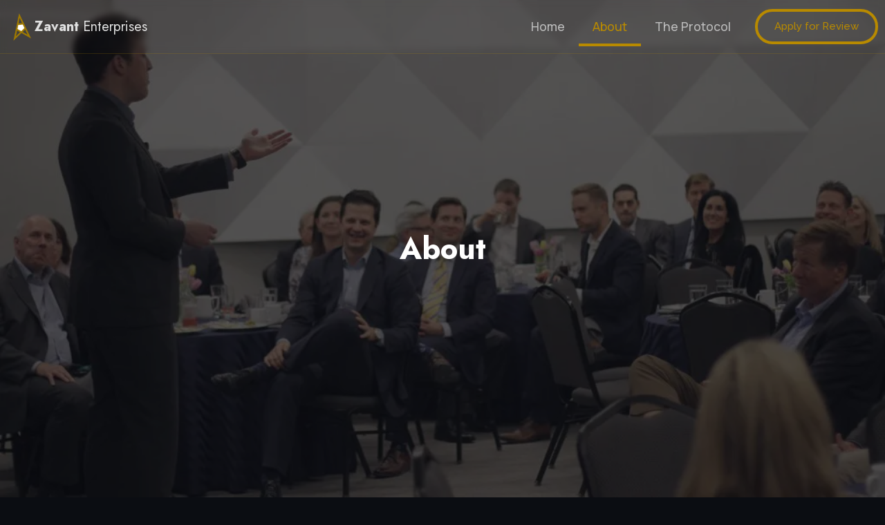

--- FILE ---
content_type: text/html; charset=UTF-8
request_url: https://www.zavantenterprises.com/about/
body_size: 11219
content:
    <!doctype html>
    <html lang="en-US">

    <head>
        <meta charset="UTF-8">
        <meta name="viewport" content="width=device-width, initial-scale=1">
                    <link rel='stylesheet' href='https://www.zavantenterprises.com/wp-content/plugins/oxygen/plugin/themeless/normalize.min.css'>                <title>About | ZAVANT enterprises</title><link rel="preload" data-smush-preload as="image" href="https://www.zavantenterprises.com/wp-content/uploads/2024/04/Jonathan-Business-Group.webp" fetchpriority="high" />
<meta name='robots' content='max-image-preview:large' />
<link rel='dns-prefetch' href='//www.googletagmanager.com' />
<link rel="alternate" title="oEmbed (JSON)" type="application/json+oembed" href="https://www.zavantenterprises.com/wp-json/oembed/1.0/embed?url=https%3A%2F%2Fwww.zavantenterprises.com%2Fabout%2F" />
<link rel="alternate" title="oEmbed (XML)" type="text/xml+oembed" href="https://www.zavantenterprises.com/wp-json/oembed/1.0/embed?url=https%3A%2F%2Fwww.zavantenterprises.com%2Fabout%2F&#038;format=xml" />
<style id='wp-img-auto-sizes-contain-inline-css' type='text/css'>
img:is([sizes=auto i],[sizes^="auto," i]){contain-intrinsic-size:3000px 1500px}
/*# sourceURL=wp-img-auto-sizes-contain-inline-css */
</style>
<style id='wp-emoji-styles-inline-css' type='text/css'>

	img.wp-smiley, img.emoji {
		display: inline !important;
		border: none !important;
		box-shadow: none !important;
		height: 1em !important;
		width: 1em !important;
		margin: 0 0.07em !important;
		vertical-align: -0.1em !important;
		background: none !important;
		padding: 0 !important;
	}
/*# sourceURL=wp-emoji-styles-inline-css */
</style>
<style id='wp-block-library-inline-css' type='text/css'>
:root{--wp-block-synced-color:#7a00df;--wp-block-synced-color--rgb:122,0,223;--wp-bound-block-color:var(--wp-block-synced-color);--wp-editor-canvas-background:#ddd;--wp-admin-theme-color:#007cba;--wp-admin-theme-color--rgb:0,124,186;--wp-admin-theme-color-darker-10:#006ba1;--wp-admin-theme-color-darker-10--rgb:0,107,160.5;--wp-admin-theme-color-darker-20:#005a87;--wp-admin-theme-color-darker-20--rgb:0,90,135;--wp-admin-border-width-focus:2px}@media (min-resolution:192dpi){:root{--wp-admin-border-width-focus:1.5px}}.wp-element-button{cursor:pointer}:root .has-very-light-gray-background-color{background-color:#eee}:root .has-very-dark-gray-background-color{background-color:#313131}:root .has-very-light-gray-color{color:#eee}:root .has-very-dark-gray-color{color:#313131}:root .has-vivid-green-cyan-to-vivid-cyan-blue-gradient-background{background:linear-gradient(135deg,#00d084,#0693e3)}:root .has-purple-crush-gradient-background{background:linear-gradient(135deg,#34e2e4,#4721fb 50%,#ab1dfe)}:root .has-hazy-dawn-gradient-background{background:linear-gradient(135deg,#faaca8,#dad0ec)}:root .has-subdued-olive-gradient-background{background:linear-gradient(135deg,#fafae1,#67a671)}:root .has-atomic-cream-gradient-background{background:linear-gradient(135deg,#fdd79a,#004a59)}:root .has-nightshade-gradient-background{background:linear-gradient(135deg,#330968,#31cdcf)}:root .has-midnight-gradient-background{background:linear-gradient(135deg,#020381,#2874fc)}:root{--wp--preset--font-size--normal:16px;--wp--preset--font-size--huge:42px}.has-regular-font-size{font-size:1em}.has-larger-font-size{font-size:2.625em}.has-normal-font-size{font-size:var(--wp--preset--font-size--normal)}.has-huge-font-size{font-size:var(--wp--preset--font-size--huge)}.has-text-align-center{text-align:center}.has-text-align-left{text-align:left}.has-text-align-right{text-align:right}.has-fit-text{white-space:nowrap!important}#end-resizable-editor-section{display:none}.aligncenter{clear:both}.items-justified-left{justify-content:flex-start}.items-justified-center{justify-content:center}.items-justified-right{justify-content:flex-end}.items-justified-space-between{justify-content:space-between}.screen-reader-text{border:0;clip-path:inset(50%);height:1px;margin:-1px;overflow:hidden;padding:0;position:absolute;width:1px;word-wrap:normal!important}.screen-reader-text:focus{background-color:#ddd;clip-path:none;color:#444;display:block;font-size:1em;height:auto;left:5px;line-height:normal;padding:15px 23px 14px;text-decoration:none;top:5px;width:auto;z-index:100000}html :where(.has-border-color){border-style:solid}html :where([style*=border-top-color]){border-top-style:solid}html :where([style*=border-right-color]){border-right-style:solid}html :where([style*=border-bottom-color]){border-bottom-style:solid}html :where([style*=border-left-color]){border-left-style:solid}html :where([style*=border-width]){border-style:solid}html :where([style*=border-top-width]){border-top-style:solid}html :where([style*=border-right-width]){border-right-style:solid}html :where([style*=border-bottom-width]){border-bottom-style:solid}html :where([style*=border-left-width]){border-left-style:solid}html :where(img[class*=wp-image-]){height:auto;max-width:100%}:where(figure){margin:0 0 1em}html :where(.is-position-sticky){--wp-admin--admin-bar--position-offset:var(--wp-admin--admin-bar--height,0px)}@media screen and (max-width:600px){html :where(.is-position-sticky){--wp-admin--admin-bar--position-offset:0px}}
/*# sourceURL=/wp-includes/css/dist/block-library/common.min.css */
</style>
<style id='classic-theme-styles-inline-css' type='text/css'>
/*! This file is auto-generated */
.wp-block-button__link{color:#fff;background-color:#32373c;border-radius:9999px;box-shadow:none;text-decoration:none;padding:calc(.667em + 2px) calc(1.333em + 2px);font-size:1.125em}.wp-block-file__button{background:#32373c;color:#fff;text-decoration:none}
/*# sourceURL=/wp-includes/css/classic-themes.min.css */
</style>

<!-- Google tag (gtag.js) snippet added by Site Kit -->
<!-- Google Analytics snippet added by Site Kit -->
<script type="text/javascript" src="https://www.googletagmanager.com/gtag/js?id=G-QCNXM6DJ6W" id="google_gtagjs-js" async></script>
<script type="text/javascript" id="google_gtagjs-js-after">
/* <![CDATA[ */
window.dataLayer = window.dataLayer || [];function gtag(){dataLayer.push(arguments);}
gtag("set","linker",{"domains":["www.zavantenterprises.com"]});
gtag("js", new Date());
gtag("set", "developer_id.dZTNiMT", true);
gtag("config", "G-QCNXM6DJ6W", {"googlesitekit_post_type":"page"});
 window._googlesitekit = window._googlesitekit || {}; window._googlesitekit.throttledEvents = []; window._googlesitekit.gtagEvent = (name, data) => { var key = JSON.stringify( { name, data } ); if ( !! window._googlesitekit.throttledEvents[ key ] ) { return; } window._googlesitekit.throttledEvents[ key ] = true; setTimeout( () => { delete window._googlesitekit.throttledEvents[ key ]; }, 5 ); gtag( "event", name, { ...data, event_source: "site-kit" } ); }; 
//# sourceURL=google_gtagjs-js-after
/* ]]> */
</script>
<link rel="https://api.w.org/" href="https://www.zavantenterprises.com/wp-json/" /><link rel="alternate" title="JSON" type="application/json" href="https://www.zavantenterprises.com/wp-json/wp/v2/pages/163" /><link rel="EditURI" type="application/rsd+xml" title="RSD" href="https://www.zavantenterprises.com/xmlrpc.php?rsd" />
<meta name="generator" content="WordPress 6.9" />
<link rel='shortlink' href='https://www.zavantenterprises.com/?p=163' />
<meta name="generator" content="Site Kit by Google 1.166.0" /><!-- SEO meta tags powered by SmartCrawl https://wpmudev.com/project/smartcrawl-wordpress-seo/ -->
<link rel="canonical" href="https://www.zavantenterprises.com/about/" />
<script type="application/ld+json">{"@context":"https:\/\/schema.org","@graph":[{"@type":"Organization","@id":"https:\/\/www.zavantenterprises.com\/#schema-publishing-organization","url":"https:\/\/www.zavantenterprises.com","name":"ZAVANT enterprises"},{"@type":"WebSite","@id":"https:\/\/www.zavantenterprises.com\/#schema-website","url":"https:\/\/www.zavantenterprises.com","name":"ZAVANT enterprises","encoding":"UTF-8","potentialAction":{"@type":"SearchAction","target":"https:\/\/www.zavantenterprises.com\/search\/{search_term_string}\/","query-input":"required name=search_term_string"}},{"@type":"BreadcrumbList","@id":"https:\/\/www.zavantenterprises.com\/about?page&pagename=about\/#breadcrumb","itemListElement":[{"@type":"ListItem","position":1,"name":"Home","item":"https:\/\/www.zavantenterprises.com"},{"@type":"ListItem","position":2,"name":"About"}]},{"@type":"Person","@id":"https:\/\/www.zavantenterprises.com\/author\/zavantenterprises_v4uczk\/#schema-author","name":"zavantenterprises_v4uczk","url":"https:\/\/www.zavantenterprises.com\/author\/zavantenterprises_v4uczk\/"},{"@type":"WebPage","@id":"https:\/\/www.zavantenterprises.com\/about\/#schema-webpage","isPartOf":{"@id":"https:\/\/www.zavantenterprises.com\/#schema-website"},"publisher":{"@id":"https:\/\/www.zavantenterprises.com\/#schema-publishing-organization"},"url":"https:\/\/www.zavantenterprises.com\/about\/"},{"@type":"Article","mainEntityOfPage":{"@id":"https:\/\/www.zavantenterprises.com\/about\/#schema-webpage"},"author":{"@id":"https:\/\/www.zavantenterprises.com\/author\/zavantenterprises_v4uczk\/#schema-author"},"publisher":{"@id":"https:\/\/www.zavantenterprises.com\/#schema-publishing-organization"},"dateModified":"2025-11-23T11:03:27","datePublished":"2025-11-21T09:17:31","headline":"About | ZAVANT enterprises","description":"","name":"About","image":{"@type":"ImageObject","@id":"https:\/\/www.zavantenterprises.com\/about\/#schema-article-image","url":"https:\/\/www.zavantenterprises.com\/wp-content\/uploads\/2024\/04\/Jonathan-Business-Group.webp","height":576,"width":1024},"thumbnailUrl":"https:\/\/www.zavantenterprises.com\/wp-content\/uploads\/2024\/04\/Jonathan-Business-Group.webp"}]}</script>
<meta property="og:type" content="article" />
<meta property="og:url" content="https://www.zavantenterprises.com/about/" />
<meta property="og:title" content="About | ZAVANT enterprises" />
<meta property="og:image" content="https://www.zavantenterprises.com/wp-content/uploads/2024/04/Jonathan-Business-Group.webp" />
<meta property="og:image:width" content="1024" />
<meta property="og:image:height" content="576" />
<meta property="article:published_time" content="2025-11-21T09:17:31" />
<meta property="article:author" content="zavantenterprises_v4uczk" />
<meta name="twitter:card" content="summary_large_image" />
<meta name="twitter:title" content="About | ZAVANT enterprises" />
<meta name="twitter:image" content="https://www.zavantenterprises.com/wp-content/uploads/2024/04/Jonathan-Business-Group.webp" />
<!-- /SEO -->
<link rel="icon" href="https://www.zavantenterprises.com/wp-content/uploads/2024/04/cropped-Gold-Alchemy-32x32.png" sizes="32x32" />
<link rel="icon" href="https://www.zavantenterprises.com/wp-content/uploads/2024/04/cropped-Gold-Alchemy-192x192.png" sizes="192x192" />
<link rel="apple-touch-icon" href="https://www.zavantenterprises.com/wp-content/uploads/2024/04/cropped-Gold-Alchemy-180x180.png" />
<meta name="msapplication-TileImage" content="https://www.zavantenterprises.com/wp-content/uploads/2024/04/cropped-Gold-Alchemy-270x270.png" />
<!-- [HEADER ASSETS] -->


<link rel="stylesheet" href="https://www.zavantenterprises.com/wp-content/plugins/oxygen/subplugins/breakdance-elements/dependencies-files/awesome-menu@1/awesome-menu.css?bd_ver=6.0.0-beta.3" />
<link rel="stylesheet" href="https://www.zavantenterprises.com/wp-content/plugins/oxygen/subplugins/breakdance-elements/dependencies-files/breakdance-fancy-background@1/fancy-background.css?bd_ver=6.0.0-beta.3" />
<link rel="stylesheet" href="https://fonts.googleapis.com/css2?family=Manrope:ital,wght@0,100;0,200;0,300;0,400;0,500;0,600;0,700;0,800;0,900;1,100;1,200;1,300;1,400;1,500;1,600;1,700;1,800;1,900&family=Jost:ital,wght@0,100;0,200;0,300;0,400;0,500;0,600;0,700;0,800;0,900;1,100;1,200;1,300;1,400;1,500;1,600;1,700;1,800;1,900&family=Raleway:ital,wght@0,100;0,200;0,300;0,400;0,500;0,600;0,700;0,800;0,900;1,100;1,200;1,300;1,400;1,500;1,600;1,700;1,800;1,900&display=swap" />

<link rel="stylesheet" href="https://www.zavantenterprises.com/wp-content/uploads/oxygen/css/post-202-defaults.css?v=ad16bd6c72d57c095516ecf36558338c" />

<link rel="stylesheet" href="https://www.zavantenterprises.com/wp-content/uploads/oxygen/css/post-163-defaults.css?v=9bb0372f10f42a94398c243fc66efc7d" />

<link rel="stylesheet" href="https://www.zavantenterprises.com/wp-content/uploads/oxygen/css/post-184-defaults.css?v=000e4a2fb9244ac7ee891500c044c554" />

<link rel="stylesheet" href="https://www.zavantenterprises.com/wp-content/uploads/oxygen/css/global-settings.css?v=f24459f40c72bff4dd119e47724766d0" />



<link rel="stylesheet" href="https://www.zavantenterprises.com/wp-content/uploads/oxygen/css/oxy-selectors.css?v=cd1ec617c887945bd414ca1bc33d451a" />

<link rel="stylesheet" href="https://www.zavantenterprises.com/wp-content/uploads/oxygen/css/selectors.css?v=d41d8cd98f00b204e9800998ecf8427e" />

<link rel="stylesheet" href="https://www.zavantenterprises.com/wp-content/uploads/oxygen/css/variables.css?v=d41d8cd98f00b204e9800998ecf8427e" />



<link rel="stylesheet" href="https://www.zavantenterprises.com/wp-content/uploads/oxygen/css/post-202.css?v=68b6ac442110c7fb46048b49b64b78b3" />

<link rel="stylesheet" href="https://www.zavantenterprises.com/wp-content/uploads/oxygen/css/post-163.css?v=5ca0886123c27f9fbb345dc4df8110e9" />

<link rel="stylesheet" href="https://www.zavantenterprises.com/wp-content/uploads/oxygen/css/post-184.css?v=9f06139779ef2f39b1f4392e0a436fde" />
<!-- [/EOF HEADER ASSETS] -->    </head>
    
    <body class="wp-singular page-template-default page page-id-163 wp-custom-logo wp-theme-oxygen-zero oxygen breakdance">
            <header class="bde-header-builder-202-100 bde-header-builder glass-header bde-header-builder--sticky bde-header-builder--sticky-scroll-fade bde-header-builder--overlay">

<div class="bde-header-builder__container"><a class="oxy-container-link-202-101 oxy-container-link header-logo-link" href="https://www.zavantenterprises.com/" target="_self"><img class="bde-image2-202-102 bde-image2" src="https://www.zavantenterprises.com/wp-content/uploads/2024/04/cropped-Gold-Alchemy.png" loading="lazy" srcset="https://www.zavantenterprises.com/wp-content/uploads/2024/04/cropped-Gold-Alchemy.png 512w, https://www.zavantenterprises.com/wp-content/uploads/2024/04/cropped-Gold-Alchemy-300x300.png 300w, https://www.zavantenterprises.com/wp-content/uploads/2024/04/cropped-Gold-Alchemy-150x150.png 150w, https://www.zavantenterprises.com/wp-content/uploads/2024/04/cropped-Gold-Alchemy-270x270.png 270w, https://www.zavantenterprises.com/wp-content/uploads/2024/04/cropped-Gold-Alchemy-192x192.png 192w, https://www.zavantenterprises.com/wp-content/uploads/2024/04/cropped-Gold-Alchemy-180x180.png 180w, https://www.zavantenterprises.com/wp-content/uploads/2024/04/cropped-Gold-Alchemy-32x32.png 32w" sizes="(max-width: 512px) 100vw, 512px"><div class="bde-text-202-103 bde-text">
<strong>Zavant</strong> Enterprises
</div></a><div class="bde-menu-202-104 bde-menu">


      
        
    <nav class="breakdance-menu breakdance-menu--collapse  breakdance-menu--active-styles breakdance-menu--active-underline  ">
    <button class="breakdance-menu-toggle breakdance-menu-toggle--squeeze" type="button" aria-label="Open Menu" aria-expanded="false" aria-controls="menu-104">
                  <span class="breakdance-menu-toggle-icon">
            <span class="breakdance-menu-toggle-lines"></span>
          </span>
            </button>
    
  <ul class="breakdance-menu-list" id="menu-104">
              
  
    <li class="breakdance-menu-item-202-105 breakdance-menu-item">
        
            
            

    
    
    
    
    
    <a class="breakdance-link breakdance-menu-link" href="https://www.zavantenterprises.com/" target="_self" data-type="url"  >
  Home
    </a>

</li><li class="breakdance-menu-item-202-115 breakdance-menu-item breakdance-menu-item--active">
        
            
            

    
    
    
    
    
    <a class="breakdance-link breakdance-menu-link" href="https://www.zavantenterprises.com/about/" target="_self" data-type="url"  >
  About
    </a>

</li><li class="breakdance-menu-item-202-114 breakdance-menu-item">
        
            
            

    
    
    
    
    
    <a class="breakdance-link breakdance-menu-link" href="https://www.zavantenterprises.com/protocol/" target="_self" data-type="url"  >
  The Protocol
    </a>

</li><li class="bde-button-202-113 bde-button breakdance-menu-item">
    
                                    
    
    
    
    
            
                    
            
            

    
    
    
    
    
    <a class="breakdance-link button-atom button-atom--custom bde-button__button" href="https://www.zavantenterprises.com/contact/" target="_self" data-type="url"  >

    
        <span class="button-atom__text">Apply for Review</span>

        
        
                </a>

    


</li>
  </ul>
  </nav>


</div></div>


</header><style>.breakdance .bde-section-163-100{background-image:url(https://www.zavantenterprises.com/wp-content/uploads/2024/04/Jonathan-Business-Group.webp);background-position:left center}.breakdance .bde-section-163-100>.section-background-overlay{background-color:#0B0D12B0;transition:background-color var(--bde-transition-duration) ease-in-out}</style><section class="bde-section-163-100 bde-section">
              
  
  
	

  <div class="section-background-overlay"></div>


<div class="section-container"><h1 class="bde-heading-163-101 bde-heading">
About
</h1></div>
</section><section class="bde-section-163-102 bde-section">
  
  
	



<div class="section-container"><div class="bde-columns-163-103 bde-columns"><div class="bde-column-163-104 bde-column">
  
  
	



<img class="bde-image2-163-106 bde-image2" src="https://www.zavantenterprises.com/wp-content/uploads/2025/11/Twitter-Smiles.jpg" loading="lazy" srcset="https://www.zavantenterprises.com/wp-content/uploads/2025/11/Twitter-Smiles.jpg 400w, https://www.zavantenterprises.com/wp-content/uploads/2025/11/Twitter-Smiles-300x300.jpg 300w, https://www.zavantenterprises.com/wp-content/uploads/2025/11/Twitter-Smiles-150x150.jpg 150w" sizes="(max-width: 400px) 100vw, 400px"><div class="bde-rich-text-163-108 bde-rich-text breakdance-rich-text-styles">
<p style="text-align: center;"><strong>Jonathan W. Pritchard</strong><br />Founder of Zavant Enterprises</p>
</div>
</div><div class="bde-column-163-105 bde-column">
  
  
	



<div class="bde-rich-text-163-109 bde-rich-text breakdance-rich-text-styles">
<h2>The Tech Translator</h2><p><strong>Most B2B tech companies have a brilliant product but a broken revenue engine.</strong><br /><br />The problem is the "Curse of Knowledge." You are explaining features, specs, and integrations, but your buyers are buying trust, safety, and outcomes. When you confuse them with complexity, they do not buy.</p><p>I fix the communication gap that prevents $5M-$50M tech companies from scaling.</p><p>I am a Fractional CMO who uses applied psychology and behavioral science to rearchitect how you position, market, and sell your complex solution. <br /><br />I translate your "tech-speak" into a market-dominating narrative that drives revenue velocity.</p><h3><strong>THE UNFAIR ADVANTAGE</strong></h3><p>I spent 15 years mastering human behavior, attention, and influence as a professional mentalist and consultant. I know exactly how the human brain filters information and makes decisions. I do not guess at what works. I apply proven psychological frameworks to remove friction from your sales process.</p><p data-path-to-node="14,0,1,0">My approach isn't just academic. I cut my teeth in the trenches of <b>1871</b> (Chicago's #1 Tech Incubator), helping founders rearchitect pitch decks to raise millions in capital. I’ve consulted on <b>Deep Tech</b> protocols like <b>Urbit</b>, rewriting the narrative for the decentralized web, and advised crypto startups in Dubai on infrastructure adoption.</p><p data-path-to-node="14,0,1,1">I speak 'Founder' and I speak 'Engineer.' My job is to make sure your customers understand both.</p><h3><strong>PROVEN CORPORATE IMPACT</strong></h3><ul><li><strong>Top-Tier Digital Agency:</strong> Rearchitected the sales process for a multi-year Inc. 5000 marketing agency, training their team to close higher-value deals in less time.</li><li><strong>BP:</strong> Selected to address the C-Suite on strategies for effective communication during enterprise technology integration.</li><li><strong>State Farm:</strong> Conducted 30+ professional development workshops for agents focused on persuasion, mindset, and entrepreneurial execution.</li><li><strong>United Airlines:</strong> Featured presenter on engagement and performance psychology.</li><li><strong>Trade Shows:</strong> Creator of the "Trade Show Lead Machine," helping clients 2-7x their revenue without increasing ad spend.</li></ul><h3><strong>WHAT I DO </strong></h3><p><strong>I partner with leadership teams to:</strong></p><ul><li><strong>Refine Positioning:</strong> Turn complex technical value into clear economic value.</li><li><strong>Shorten Sales Cycles:</strong> Use persuasion psychology to get to "Yes" faster.</li><li><strong>Align Sales &amp; Marketing:</strong> Ensure the promise made by marketing is the reality delivered by sales.</li></ul><p>If your technology is ready for the next level but your messaging is holding you back, let's talk.</p>
</div>
</div></div></div>
</section><section class="bde-section-184-100 bde-section">
  
  
	



<div class="section-container"><div class="bde-columns-184-101 bde-columns"><div class="bde-column-184-102 bde-column">
  
  
	



<div class="bde-rich-text-184-105 bde-rich-text breakdance-rich-text-styles">
<p>Rearchitecting Revenue for B2B Tech.</p><p><strong>Headquarters:</strong> Asheville NC</p>
</div><div class="bde-social-icons-184-106 bde-social-icons">
                  
            
            

    
    
    
    
    
    <a class="breakdance-link bde-social-icons__icon-wrapper bde-social-icons__icon-linkedin" href="https://www.linkedin.com/company/zavant-enterprises" target="_blank" data-type="url" aria-label="linkedin" >

             <svg xmlns="http://www.w3.org/2000/svg" width="100%" viewBox="-4 -2 32 32">
            <path d="M4.98 3.5c0 1.381-1.11 2.5-2.48 2.5s-2.48-1.119-2.48-2.5c0-1.38 1.11-2.5 2.48-2.5s2.48 1.12 2.48 2.5zm.02 4.5h-5v16h5v-16zm7.982 0h-4.968v16h4.969v-8.399c0-4.67 6.029-5.052 6.029 0v8.399h4.988v-10.131c0-7.88-8.922-7.593-11.018-3.714v-2.155z"/>
       </svg>
              </a>

    
</div>
</div><div class="bde-column-184-103 bde-column">
  
  
	



<h3 class="bde-heading-184-107 bde-heading">
Explore
</h3><div class="bde-wp-menu-184-116 bde-wp-menu">


      
        
    <nav class="breakdance-menu breakdance-menu--collapse breakdance-menu--vertical breakdance-menu--active-styles breakdance-menu--active-background  ">
    <button class="breakdance-menu-toggle breakdance-menu-toggle--squeeze" type="button" aria-label="Open Menu" aria-expanded="false" aria-controls="menu-116">
                  <span class="breakdance-menu-toggle-icon">
            <span class="breakdance-menu-toggle-lines"></span>
          </span>
            </button>
    
  <ul class="breakdance-menu-list" id="menu-116">
              
  
    <li id="menu-item-188" class="menu-item menu-item-type-post_type menu-item-object-page menu-item-home menu-item-188 breakdance-menu-item"><a href="https://www.zavantenterprises.com/" class="breakdance-menu-link">Home</a></li>
<li id="menu-item-190" class="menu-item menu-item-type-post_type menu-item-object-page current-menu-item page_item page-item-163 current_page_item menu-item-190 breakdance-menu-item breakdance-menu-item--active"><a href="https://www.zavantenterprises.com/about/" aria-current="page" class="breakdance-menu-link">About</a></li>
<li id="menu-item-194" class="menu-item menu-item-type-post_type menu-item-object-page menu-item-194 breakdance-menu-item"><a href="https://www.zavantenterprises.com/protocol/" class="breakdance-menu-link">The Protocol</a></li>
<li id="menu-item-192" class="menu-item menu-item-type-post_type menu-item-object-page menu-item-192 breakdance-menu-item"><a href="https://www.zavantenterprises.com/contact/" class="breakdance-menu-link">Contact</a></li>

  </ul>
  </nav>


</div>
</div><div class="bde-column-184-104 bde-column">
  
  
	



<h3 class="bde-heading-184-108 bde-heading">
THE PERSUASIVE PROFESSIONAL
</h3><div class="bde-rich-text-184-109 bde-rich-text breakdance-rich-text-styles">
<p>Join hundreds of leaders receiving psychological tactics for revenue growth.</p>
</div><div class="bde-button-184-110 bde-button">
    
                                    
    
    
    
    
            
                    
            
            

    
    
    
    
    
    <a class="breakdance-link button-atom button-atom--primary bde-button__button" href="https://www.linkedin.com/newsletters/7052421369619238912" target="_blank" data-type="url"  >

    
        <span class="button-atom__text">Subscribe Now</span>

        
        
                </a>

    


</div>
</div></div><div class="bde-fancy-divider-184-111 bde-fancy-divider">


<div class="bde-fancy-divider__wrapper">
  <div class="bde-fancy-divider__separator has-content  has-pattern">
  	    	    	    			    		<div class="bde-fancy-divider__content bde-fancy-divider__content--icon"><svg xmlns="http://www.w3.org/2000/svg" viewBox="0 0 448 512"><!--! Font Awesome Free 6.5.1 by @fontawesome - https://fontawesome.com License - https://fontawesome.com/license/free (Icons: CC BY 4.0, Fonts: SIL OFL 1.1, Code: MIT License) Copyright 2023 Fonticons, Inc. --><path d="M429.6 92.1c4.9-11.9 2.1-25.6-7-34.7s-22.8-11.9-34.7-7l-352 144c-14.2 5.8-22.2 20.8-19.3 35.8s16.1 25.8 31.4 25.8H224V432c0 15.3 10.8 28.4 25.8 31.4s30-5.1 35.8-19.3l144-352z"/></svg></div>
    	                  </div>
</div>

</div><div class="bde-text-184-115 bde-text">
© Zavant Enterprises. All Rights Reserved.
</div></div>
</section>        <script type="speculationrules">
{"prefetch":[{"source":"document","where":{"and":[{"href_matches":"/*"},{"not":{"href_matches":["/wp-*.php","/wp-admin/*","/wp-content/uploads/*","/wp-content/*","/wp-content/plugins/*","/wp-content/plugins/oxygen/plugin/themeless/themes/oxygen-zero/*","/*\\?(.+)"]}},{"not":{"selector_matches":"a[rel~=\"nofollow\"]"}},{"not":{"selector_matches":".no-prefetch, .no-prefetch a"}}]},"eagerness":"conservative"}]}
</script>
<style id='global-styles-inline-css' type='text/css'>
:root{--wp--preset--aspect-ratio--square: 1;--wp--preset--aspect-ratio--4-3: 4/3;--wp--preset--aspect-ratio--3-4: 3/4;--wp--preset--aspect-ratio--3-2: 3/2;--wp--preset--aspect-ratio--2-3: 2/3;--wp--preset--aspect-ratio--16-9: 16/9;--wp--preset--aspect-ratio--9-16: 9/16;--wp--preset--color--black: #000000;--wp--preset--color--cyan-bluish-gray: #abb8c3;--wp--preset--color--white: #ffffff;--wp--preset--color--pale-pink: #f78da7;--wp--preset--color--vivid-red: #cf2e2e;--wp--preset--color--luminous-vivid-orange: #ff6900;--wp--preset--color--luminous-vivid-amber: #fcb900;--wp--preset--color--light-green-cyan: #7bdcb5;--wp--preset--color--vivid-green-cyan: #00d084;--wp--preset--color--pale-cyan-blue: #8ed1fc;--wp--preset--color--vivid-cyan-blue: #0693e3;--wp--preset--color--vivid-purple: #9b51e0;--wp--preset--gradient--vivid-cyan-blue-to-vivid-purple: linear-gradient(135deg,rgb(6,147,227) 0%,rgb(155,81,224) 100%);--wp--preset--gradient--light-green-cyan-to-vivid-green-cyan: linear-gradient(135deg,rgb(122,220,180) 0%,rgb(0,208,130) 100%);--wp--preset--gradient--luminous-vivid-amber-to-luminous-vivid-orange: linear-gradient(135deg,rgb(252,185,0) 0%,rgb(255,105,0) 100%);--wp--preset--gradient--luminous-vivid-orange-to-vivid-red: linear-gradient(135deg,rgb(255,105,0) 0%,rgb(207,46,46) 100%);--wp--preset--gradient--very-light-gray-to-cyan-bluish-gray: linear-gradient(135deg,rgb(238,238,238) 0%,rgb(169,184,195) 100%);--wp--preset--gradient--cool-to-warm-spectrum: linear-gradient(135deg,rgb(74,234,220) 0%,rgb(151,120,209) 20%,rgb(207,42,186) 40%,rgb(238,44,130) 60%,rgb(251,105,98) 80%,rgb(254,248,76) 100%);--wp--preset--gradient--blush-light-purple: linear-gradient(135deg,rgb(255,206,236) 0%,rgb(152,150,240) 100%);--wp--preset--gradient--blush-bordeaux: linear-gradient(135deg,rgb(254,205,165) 0%,rgb(254,45,45) 50%,rgb(107,0,62) 100%);--wp--preset--gradient--luminous-dusk: linear-gradient(135deg,rgb(255,203,112) 0%,rgb(199,81,192) 50%,rgb(65,88,208) 100%);--wp--preset--gradient--pale-ocean: linear-gradient(135deg,rgb(255,245,203) 0%,rgb(182,227,212) 50%,rgb(51,167,181) 100%);--wp--preset--gradient--electric-grass: linear-gradient(135deg,rgb(202,248,128) 0%,rgb(113,206,126) 100%);--wp--preset--gradient--midnight: linear-gradient(135deg,rgb(2,3,129) 0%,rgb(40,116,252) 100%);--wp--preset--font-size--small: 13px;--wp--preset--font-size--medium: 20px;--wp--preset--font-size--large: 36px;--wp--preset--font-size--x-large: 42px;--wp--preset--spacing--20: 0.44rem;--wp--preset--spacing--30: 0.67rem;--wp--preset--spacing--40: 1rem;--wp--preset--spacing--50: 1.5rem;--wp--preset--spacing--60: 2.25rem;--wp--preset--spacing--70: 3.38rem;--wp--preset--spacing--80: 5.06rem;--wp--preset--shadow--natural: 6px 6px 9px rgba(0, 0, 0, 0.2);--wp--preset--shadow--deep: 12px 12px 50px rgba(0, 0, 0, 0.4);--wp--preset--shadow--sharp: 6px 6px 0px rgba(0, 0, 0, 0.2);--wp--preset--shadow--outlined: 6px 6px 0px -3px rgb(255, 255, 255), 6px 6px rgb(0, 0, 0);--wp--preset--shadow--crisp: 6px 6px 0px rgb(0, 0, 0);}:where(.is-layout-flex){gap: 0.5em;}:where(.is-layout-grid){gap: 0.5em;}body .is-layout-flex{display: flex;}.is-layout-flex{flex-wrap: wrap;align-items: center;}.is-layout-flex > :is(*, div){margin: 0;}body .is-layout-grid{display: grid;}.is-layout-grid > :is(*, div){margin: 0;}:where(.wp-block-columns.is-layout-flex){gap: 2em;}:where(.wp-block-columns.is-layout-grid){gap: 2em;}:where(.wp-block-post-template.is-layout-flex){gap: 1.25em;}:where(.wp-block-post-template.is-layout-grid){gap: 1.25em;}.has-black-color{color: var(--wp--preset--color--black) !important;}.has-cyan-bluish-gray-color{color: var(--wp--preset--color--cyan-bluish-gray) !important;}.has-white-color{color: var(--wp--preset--color--white) !important;}.has-pale-pink-color{color: var(--wp--preset--color--pale-pink) !important;}.has-vivid-red-color{color: var(--wp--preset--color--vivid-red) !important;}.has-luminous-vivid-orange-color{color: var(--wp--preset--color--luminous-vivid-orange) !important;}.has-luminous-vivid-amber-color{color: var(--wp--preset--color--luminous-vivid-amber) !important;}.has-light-green-cyan-color{color: var(--wp--preset--color--light-green-cyan) !important;}.has-vivid-green-cyan-color{color: var(--wp--preset--color--vivid-green-cyan) !important;}.has-pale-cyan-blue-color{color: var(--wp--preset--color--pale-cyan-blue) !important;}.has-vivid-cyan-blue-color{color: var(--wp--preset--color--vivid-cyan-blue) !important;}.has-vivid-purple-color{color: var(--wp--preset--color--vivid-purple) !important;}.has-black-background-color{background-color: var(--wp--preset--color--black) !important;}.has-cyan-bluish-gray-background-color{background-color: var(--wp--preset--color--cyan-bluish-gray) !important;}.has-white-background-color{background-color: var(--wp--preset--color--white) !important;}.has-pale-pink-background-color{background-color: var(--wp--preset--color--pale-pink) !important;}.has-vivid-red-background-color{background-color: var(--wp--preset--color--vivid-red) !important;}.has-luminous-vivid-orange-background-color{background-color: var(--wp--preset--color--luminous-vivid-orange) !important;}.has-luminous-vivid-amber-background-color{background-color: var(--wp--preset--color--luminous-vivid-amber) !important;}.has-light-green-cyan-background-color{background-color: var(--wp--preset--color--light-green-cyan) !important;}.has-vivid-green-cyan-background-color{background-color: var(--wp--preset--color--vivid-green-cyan) !important;}.has-pale-cyan-blue-background-color{background-color: var(--wp--preset--color--pale-cyan-blue) !important;}.has-vivid-cyan-blue-background-color{background-color: var(--wp--preset--color--vivid-cyan-blue) !important;}.has-vivid-purple-background-color{background-color: var(--wp--preset--color--vivid-purple) !important;}.has-black-border-color{border-color: var(--wp--preset--color--black) !important;}.has-cyan-bluish-gray-border-color{border-color: var(--wp--preset--color--cyan-bluish-gray) !important;}.has-white-border-color{border-color: var(--wp--preset--color--white) !important;}.has-pale-pink-border-color{border-color: var(--wp--preset--color--pale-pink) !important;}.has-vivid-red-border-color{border-color: var(--wp--preset--color--vivid-red) !important;}.has-luminous-vivid-orange-border-color{border-color: var(--wp--preset--color--luminous-vivid-orange) !important;}.has-luminous-vivid-amber-border-color{border-color: var(--wp--preset--color--luminous-vivid-amber) !important;}.has-light-green-cyan-border-color{border-color: var(--wp--preset--color--light-green-cyan) !important;}.has-vivid-green-cyan-border-color{border-color: var(--wp--preset--color--vivid-green-cyan) !important;}.has-pale-cyan-blue-border-color{border-color: var(--wp--preset--color--pale-cyan-blue) !important;}.has-vivid-cyan-blue-border-color{border-color: var(--wp--preset--color--vivid-cyan-blue) !important;}.has-vivid-purple-border-color{border-color: var(--wp--preset--color--vivid-purple) !important;}.has-vivid-cyan-blue-to-vivid-purple-gradient-background{background: var(--wp--preset--gradient--vivid-cyan-blue-to-vivid-purple) !important;}.has-light-green-cyan-to-vivid-green-cyan-gradient-background{background: var(--wp--preset--gradient--light-green-cyan-to-vivid-green-cyan) !important;}.has-luminous-vivid-amber-to-luminous-vivid-orange-gradient-background{background: var(--wp--preset--gradient--luminous-vivid-amber-to-luminous-vivid-orange) !important;}.has-luminous-vivid-orange-to-vivid-red-gradient-background{background: var(--wp--preset--gradient--luminous-vivid-orange-to-vivid-red) !important;}.has-very-light-gray-to-cyan-bluish-gray-gradient-background{background: var(--wp--preset--gradient--very-light-gray-to-cyan-bluish-gray) !important;}.has-cool-to-warm-spectrum-gradient-background{background: var(--wp--preset--gradient--cool-to-warm-spectrum) !important;}.has-blush-light-purple-gradient-background{background: var(--wp--preset--gradient--blush-light-purple) !important;}.has-blush-bordeaux-gradient-background{background: var(--wp--preset--gradient--blush-bordeaux) !important;}.has-luminous-dusk-gradient-background{background: var(--wp--preset--gradient--luminous-dusk) !important;}.has-pale-ocean-gradient-background{background: var(--wp--preset--gradient--pale-ocean) !important;}.has-electric-grass-gradient-background{background: var(--wp--preset--gradient--electric-grass) !important;}.has-midnight-gradient-background{background: var(--wp--preset--gradient--midnight) !important;}.has-small-font-size{font-size: var(--wp--preset--font-size--small) !important;}.has-medium-font-size{font-size: var(--wp--preset--font-size--medium) !important;}.has-large-font-size{font-size: var(--wp--preset--font-size--large) !important;}.has-x-large-font-size{font-size: var(--wp--preset--font-size--x-large) !important;}
/*# sourceURL=global-styles-inline-css */
</style>
<script type="text/javascript" id="smush-detector-js-extra">
/* <![CDATA[ */
var smush_detector = {"ajax_url":"https://www.zavantenterprises.com/wp-admin/admin-ajax.php","nonce":"6afb0c1942","is_mobile":"","data_store":{"type":"post-meta","data":{"post_id":163}},"previous_data_version":"0","previous_data_hash":"926057fca11bce9f589332ecb5297984"};
//# sourceURL=smush-detector-js-extra
/* ]]> */
</script>
<script type="text/javascript" src="https://www.zavantenterprises.com/wp-content/plugins/wp-smush-pro/app/assets/js/smush-detector.min.js?ver=3.22.1" id="smush-detector-js"></script>
<script id="wp-emoji-settings" type="application/json">
{"baseUrl":"https://s.w.org/images/core/emoji/17.0.2/72x72/","ext":".png","svgUrl":"https://s.w.org/images/core/emoji/17.0.2/svg/","svgExt":".svg","source":{"concatemoji":"https://www.zavantenterprises.com/wp-includes/js/wp-emoji-release.min.js?ver=6.9"}}
</script>
<script type="module">
/* <![CDATA[ */
/*! This file is auto-generated */
const a=JSON.parse(document.getElementById("wp-emoji-settings").textContent),o=(window._wpemojiSettings=a,"wpEmojiSettingsSupports"),s=["flag","emoji"];function i(e){try{var t={supportTests:e,timestamp:(new Date).valueOf()};sessionStorage.setItem(o,JSON.stringify(t))}catch(e){}}function c(e,t,n){e.clearRect(0,0,e.canvas.width,e.canvas.height),e.fillText(t,0,0);t=new Uint32Array(e.getImageData(0,0,e.canvas.width,e.canvas.height).data);e.clearRect(0,0,e.canvas.width,e.canvas.height),e.fillText(n,0,0);const a=new Uint32Array(e.getImageData(0,0,e.canvas.width,e.canvas.height).data);return t.every((e,t)=>e===a[t])}function p(e,t){e.clearRect(0,0,e.canvas.width,e.canvas.height),e.fillText(t,0,0);var n=e.getImageData(16,16,1,1);for(let e=0;e<n.data.length;e++)if(0!==n.data[e])return!1;return!0}function u(e,t,n,a){switch(t){case"flag":return n(e,"\ud83c\udff3\ufe0f\u200d\u26a7\ufe0f","\ud83c\udff3\ufe0f\u200b\u26a7\ufe0f")?!1:!n(e,"\ud83c\udde8\ud83c\uddf6","\ud83c\udde8\u200b\ud83c\uddf6")&&!n(e,"\ud83c\udff4\udb40\udc67\udb40\udc62\udb40\udc65\udb40\udc6e\udb40\udc67\udb40\udc7f","\ud83c\udff4\u200b\udb40\udc67\u200b\udb40\udc62\u200b\udb40\udc65\u200b\udb40\udc6e\u200b\udb40\udc67\u200b\udb40\udc7f");case"emoji":return!a(e,"\ud83e\u1fac8")}return!1}function f(e,t,n,a){let r;const o=(r="undefined"!=typeof WorkerGlobalScope&&self instanceof WorkerGlobalScope?new OffscreenCanvas(300,150):document.createElement("canvas")).getContext("2d",{willReadFrequently:!0}),s=(o.textBaseline="top",o.font="600 32px Arial",{});return e.forEach(e=>{s[e]=t(o,e,n,a)}),s}function r(e){var t=document.createElement("script");t.src=e,t.defer=!0,document.head.appendChild(t)}a.supports={everything:!0,everythingExceptFlag:!0},new Promise(t=>{let n=function(){try{var e=JSON.parse(sessionStorage.getItem(o));if("object"==typeof e&&"number"==typeof e.timestamp&&(new Date).valueOf()<e.timestamp+604800&&"object"==typeof e.supportTests)return e.supportTests}catch(e){}return null}();if(!n){if("undefined"!=typeof Worker&&"undefined"!=typeof OffscreenCanvas&&"undefined"!=typeof URL&&URL.createObjectURL&&"undefined"!=typeof Blob)try{var e="postMessage("+f.toString()+"("+[JSON.stringify(s),u.toString(),c.toString(),p.toString()].join(",")+"));",a=new Blob([e],{type:"text/javascript"});const r=new Worker(URL.createObjectURL(a),{name:"wpTestEmojiSupports"});return void(r.onmessage=e=>{i(n=e.data),r.terminate(),t(n)})}catch(e){}i(n=f(s,u,c,p))}t(n)}).then(e=>{for(const n in e)a.supports[n]=e[n],a.supports.everything=a.supports.everything&&a.supports[n],"flag"!==n&&(a.supports.everythingExceptFlag=a.supports.everythingExceptFlag&&a.supports[n]);var t;a.supports.everythingExceptFlag=a.supports.everythingExceptFlag&&!a.supports.flag,a.supports.everything||((t=a.source||{}).concatemoji?r(t.concatemoji):t.wpemoji&&t.twemoji&&(r(t.twemoji),r(t.wpemoji)))});
//# sourceURL=https://www.zavantenterprises.com/wp-includes/js/wp-emoji-loader.min.js
/* ]]> */
</script>
<script src='https://www.zavantenterprises.com/wp-content/plugins/oxygen/plugin/global-scripts/oxygen-utils.js?bd_ver=6.0.0-beta.3' defer></script>
<script src='https://www.zavantenterprises.com/wp-content/plugins/oxygen/subplugins/breakdance-elements/dependencies-files/breakdance-header-builder@1/header-builder.js?bd_ver=6.0.0-beta.3' defer></script>
<script src='https://www.zavantenterprises.com/wp-content/plugins/oxygen/subplugins/breakdance-elements/dependencies-files/awesome-menu@1/awesome-menu.js?bd_ver=6.0.0-beta.3' defer></script>
<script>document.addEventListener('DOMContentLoaded', function(){         if (!window.BreakdanceFrontend) {
            window.BreakdanceFrontend = {}
        }

        window.BreakdanceFrontend.data = {"homeUrl":"https:\/\/www.zavantenterprises.com","ajaxUrl":"https:\/\/www.zavantenterprises.com\/wp-admin\/admin-ajax.php","elementsPluginUrl":"https:\/\/www.zavantenterprises.com\/wp-content\/plugins\/oxygen\/subplugins\/breakdance-elements\/","BASE_BREAKPOINT_ID":"breakpoint_base","breakpoints":[{"id":"breakpoint_base","label":"Desktop","defaultPreviewWidth":"100%"},{"id":"breakpoint_tablet_landscape","label":"Tablet Landscape","defaultPreviewWidth":1024,"maxWidth":1119},{"id":"breakpoint_tablet_portrait","label":"Tablet Portrait","defaultPreviewWidth":768,"maxWidth":1023},{"id":"breakpoint_phone_landscape","label":"Phone Landscape","defaultPreviewWidth":480,"maxWidth":767},{"id":"breakpoint_phone_portrait","label":"Phone Portrait","defaultPreviewWidth":400,"maxWidth":479}],"subscriptionMode":"pro"}

        if (!window.OxygenFrontend) {
            window.OxygenFrontend = {}
        }

        window.OxygenFrontend.data = {"homeUrl":"https:\/\/www.zavantenterprises.com","ajaxUrl":"https:\/\/www.zavantenterprises.com\/wp-admin\/admin-ajax.php","elementsPluginUrl":"https:\/\/www.zavantenterprises.com\/wp-content\/plugins\/oxygen\/subplugins\/breakdance-elements\/","BASE_BREAKPOINT_ID":"breakpoint_base","breakpoints":[{"id":"breakpoint_base","label":"Desktop","defaultPreviewWidth":"100%"},{"id":"breakpoint_tablet_landscape","label":"Tablet Landscape","defaultPreviewWidth":1024,"maxWidth":1119},{"id":"breakpoint_tablet_portrait","label":"Tablet Portrait","defaultPreviewWidth":768,"maxWidth":1023},{"id":"breakpoint_phone_landscape","label":"Phone Landscape","defaultPreviewWidth":480,"maxWidth":767},{"id":"breakpoint_phone_portrait","label":"Phone Portrait","defaultPreviewWidth":400,"maxWidth":479}],"subscriptionMode":"pro"} }) </script>
<script>document.addEventListener('DOMContentLoaded', function(){ 
new BreakdanceHeaderBuilder(".breakdance .bde-header-builder-202-100", "100", false);
 }) </script>
<script>document.addEventListener('DOMContentLoaded', function(){ 
new AwesomeMenu(".breakdance .bde-menu-202-104 .breakdance-menu", {
  dropdown: {
    openOnClick: false,
    mode: {
      desktop: 'dropdown'
    },
    placement: 'left',
    width: null,
    animation: 'fade'
  },
  link: {
    effect: 'underline',
    effectDirection: 'bottom',
  },
  mobile: {
    breakpoint: 'breakpoint_phone_landscape',
    mode: 'default',
    offcanvasPosition: 'left',
    offset: null,
    followLinks: true
  }
});
 }) </script>
<script>document.addEventListener('DOMContentLoaded', function(){ 
new AwesomeMenu(".breakdance .bde-wp-menu-184-116 .breakdance-menu", {
  dropdown: {
    openOnClick: false,
    mode: {
      desktop: 'dropdown'
    },
    placement: 'left',
    width: null,
    animation: 'fade'
  },
  link: {
    effect: 'background',
    effectDirection: 'left',
  },
  mobile: {
    breakpoint: 'never',
    mode: 'default',
    offcanvasPosition: 'left',
    offset: null,
    followLinks: true
  }
});
 }) </script>
    </body>

    </html>


--- FILE ---
content_type: text/css
request_url: https://www.zavantenterprises.com/wp-content/uploads/oxygen/css/oxy-selectors.css?v=cd1ec617c887945bd414ca1bc33d451a
body_size: 331
content:
.company-name{position:absolute;top:10px;left:-31px}.hero{color:#FFF}.problem-holder{display:flex;flex-flow:column;justify-content:center;align-items:start;gap:20px;max-width:740px}.problem-text{font-size:20px;text-align:start}.round-corners{border-radius:10px}.scroll-progress-1{background-color:#000}.logo{position:absolute;top:10px;left:0px}.header-logo-link{display:flex;flex-flow:row;justify-content:center;align-items:center;gap:5px;text-decoration:none}.glass-header{border-bottom:1px solid #B88A0033}.guarantee-callout{margin-bottom:21px;padding-top:20px;padding-right:20px;padding-bottom:20px;padding-left:20px;background-color:#151922;border-top-right-radius:10px;border-bottom-right-radius:10px;border-left:2px solid var(--bde-brand-primary-color)}.form-section{text-align:start}.request-entry-form{text-align:start}.application-card{display:flex;flex-flow:column;justify-content:center;align-items:center;gap:20px;padding-top:40px;padding-right:40px;padding-bottom:40px;padding-left:40px;background-color:#151515;border-top:1px solid #B88A0066;border-bottom:1px solid #B88A0066;border-left:1px solid #B88A0066;border-right:1px solid #B88A0066;transition:all 525ms ease-in}.application-card:hover{border-top:1px solid var(--bde-brand-primary-color);border-bottom:1px solid var(--bde-brand-primary-color);border-left:1px solid var(--bde-brand-primary-color);border-right:1px solid var(--bde-brand-primary-color);transition:all 200ms ease-in;box-shadow:0px 0px 25px 0px #5841066E;transform:translate3d(0px,-4px,0px)}.book-mockup{transition:all 500ms ease-in-out}.book-mockup:hover{transition:all 200ms ease-in-out;transform:translate3d(0px,-5px,0px) scale(1.03,1.03)}

--- FILE ---
content_type: text/css
request_url: https://www.zavantenterprises.com/wp-content/uploads/oxygen/css/post-202.css?v=68b6ac442110c7fb46048b49b64b78b3
body_size: 1663
content:
.breakdance .bde-header-builder-202-100{--bde-header-width:100%}.breakdance .bde-header-builder-202-100 .bde-header-builder__container{padding-left:10px;padding-right:10px;padding-bottom:10px;padding-top:10px}.breakdance .bde-header-builder-202-100.bde-header-builder--overlay{background-color:transparent;box-shadow:none}.breakdance .bde-header-builder-202-100.bde-header-builder--overlay .bde-header-builder__header-builder-border-top{background-color:transparent}.breakdance .bde-header-builder-202-100.bde-header-builder--overlay .bde-header-builder__header-builder-border-bottom{background-color:transparent}.breakdance .bde-header-builder-202-100.bde-header-builder--sticky-styles{background:#0B0D123B}@media screen and (max-width:600px){#wpadminbar{display:none}.breakdance .bde-header-builder{--wp-admin--admin-bar--height:0px}}@media (max-width:1119px){.breakdance .bde-header-builder-202-100 .bde-header-builder__container{flex-direction:column}@media screen and (max-width:600px){#wpadminbar{display:none}.breakdance .bde-header-builder{--wp-admin--admin-bar--height:0px}}}@media (max-width:1023px){@media screen and (max-width:600px){#wpadminbar{display:none}.breakdance .bde-header-builder{--wp-admin--admin-bar--height:0px}}}@media (max-width:767px){@media screen and (max-width:600px){#wpadminbar{display:none}.breakdance .bde-header-builder{--wp-admin--admin-bar--height:0px}}}@media (max-width:479px){@media screen and (max-width:600px){#wpadminbar{display:none}.breakdance .bde-header-builder{--wp-admin--admin-bar--height:0px}}}.breakdance .bde-image2-202-102{width:40px;height:auto}.breakdance .bde-text-202-103{font-family:"Jost",sans-serif;text-decoration-line:none}@media (max-width:767px){.breakdance .bde-menu-202-104 .breakdance-menu{--menu-background:var(--bde-palette-charcoal-a1026077-c20a-447c-a9bd-cefd1d488610-4);--menu-hide-on-mobile:none;--link-color:var(--bde-brand-primary-color)}.breakdance .bde-menu-202-104 .breakdance-menu-link{color:var(--bde-brand-primary-color);font-size:30px;line-height:2}}@media (min-width:768px){.breakdance .bde-menu-202-104 .breakdance-menu{--menu-duration:600ms;--menu-hide-on-desktop:none;--link-color:#BBB;--link-color-hover:#FFF;--link-effect-color:var(--bde-brand-primary-color);--link-effect-color-hover:var(--bde-brand-primary-color);--link-effect-thickness:2px}.breakdance .bde-menu-202-104 .breakdance-menu-link{color:#BBB}.breakdance .bde-menu-202-104 .breakdance-menu-item:hover .breakdance-menu-link{color:#FFF}.breakdance .bde-menu-202-104 .breakdance-menu-item--active{--link-effect-color:var(--bde-brand-primary-color);--link-effect-thickness:4px;--link-effect-text-color:var(--bde-brand-primary-color);--link-arrow-color:var(--bde-brand-primary-color);--link-arrow-color-hover:var(--bde-brand-primary-color)}.breakdance .bde-menu-202-104 .breakdance-menu-item--active .breakdance-menu-link{color:var(--link-effect-text-color,var(--link-color))}.breakdance .bde-menu-202-104 .breakdance-menu-item--active:hover .breakdance-menu-link{color:var(--link-effect-text-color,var(--link-color-hover))}}@media (max-width:1119px){@media (max-width:767px){.breakdance .bde-menu-202-104 .breakdance-menu{--menu-hide-on-mobile:none}}@media (min-width:768px){.breakdance .bde-menu-202-104 .breakdance-menu{--menu-hide-on-desktop:none}}}@media (max-width:1023px){@media (max-width:767px){.breakdance .bde-menu-202-104 .breakdance-menu{--menu-hide-on-mobile:none}}@media (min-width:768px){.breakdance .bde-menu-202-104 .breakdance-menu{--menu-hide-on-desktop:none}}}@media (max-width:767px){.breakdance .bde-menu-202-104 .breakdance-menu{--menu-hide-on-mobile:none}.breakdance .bde-menu-202-104 .breakdance-menu{--links-gap:0;--dropdown-link-icon-display:none;--dropdown-link-description-display:none;--dropdown-links-gap:var(--gap-none)}.breakdance .bde-menu-202-104 .breakdance-menu-list{align-items:stretch;background-color:var(--menu-background);display:none;flex-direction:column;left:var(--mobile-offset-x);max-height:var(--menu-max-height);overflow-y:auto;position:absolute;top:var(--mobile-offset-y,100%);width:calc(100vw - var(--menu-scrollbar-width, 0px));z-index:var(--bde-z-index-menu-mobile)}.breakdance .bde-menu-202-104 .breakdance-menu--enabled .breakdance-menu-list{display:flex}.breakdance .bde-menu-202-104 .breakdance-responsive-menu--bottom .breakdance-menu-list{bottom:var(--mobile-offset-y,100%);top:auto}.breakdance .bde-menu-202-104 .breakdance-responsive-menu--open .breakdance-menu-list{opacity:1!important;pointer-events:auto!important;transform:none!important}.breakdance .bde-menu-202-104 .breakdance-menu-list>.bde-button{border-top:var(--link-border);justify-content:var(--link-alignment);margin-left:0;padding:10px 15px}.breakdance .bde-menu-202-104 .breakdance-menu-list>.bde-button .button-atom{width:var(--bde-button-width,100%)}.breakdance .bde-menu-202-104 .breakdance-menu-list>:last-child{border-bottom:var(--link-border)}.breakdance .bde-menu-202-104 .breakdance-menu--accordion .breakdance-menu-list:not(.is-visible):not(.is-collapsing),.breakdance .bde-menu-202-104 .breakdance-menu--default .breakdance-menu-list:not(.is-visible):not(.is-collapsing){height:0;overflow:hidden;pointer-events:none;visibility:hidden}.breakdance .bde-menu-202-104 .breakdance-menu--accordion .breakdance-menu-list.is-collapsing,.breakdance .bde-menu-202-104 .breakdance-menu--default .breakdance-menu-list.is-collapsing{height:0;overflow:hidden;transition:var(--menu-duration) height ease-in-out,var(--menu-duration) visibility ease-in-out}.breakdance .bde-menu-202-104 .breakdance-menu .breakdance-menu-link{border-top:var(--link-border);outline-offset:-1px;padding:var(--mobile-link-padding-top) var(--mobile-link-padding-right) var(--mobile-link-padding-bottom) var(--mobile-link-padding-left)}.breakdance .bde-menu-202-104 .breakdance-menu-link-arrow{border-top:var(--link-border);bottom:0;position:absolute;right:0;top:0}.breakdance .bde-menu-202-104 .hide-arrows-on-desktop .breakdance-menu-link-arrow{display:block}.breakdance .bde-menu-202-104 .hide-arrows-on-mobile .breakdance-menu-link-arrow{display:none}.breakdance .bde-menu-202-104 .breakdance-dropdown-floater{transform:none;visibility:visible}.breakdance .bde-menu-202-104 .breakdance-dropdown--open .breakdance-dropdown-floater{transform:none}.breakdance .bde-menu-202-104 .breakdance-dropdown-caret{display:none}.breakdance .bde-menu-202-104 .breakdance-dropdown-body{background-color:var(--link-background-color);border-radius:0;border-top:var(--link-border);box-shadow:none;flex-direction:column}.breakdance .bde-menu-202-104 .breakdance-dropdown--custom .breakdance-dropdown-floater,.breakdance .bde-menu-202-104 .breakdance-menu--custom-width .breakdance-dropdown-floater{width:auto}.breakdance .bde-menu-202-104 .breakdance-menu--placement-section-width .breakdance-dropdown-floater{width:100%}.breakdance .bde-menu-202-104 .breakdance-dropdown-section{--dropdown-section-padding:0;--dropdown-section-gap:var(--gap-none)}.breakdance .bde-menu-202-104 .breakdance-dropdown-section--additional{background-color:transparent;border-top:var(--link-border)}.breakdance .bde-menu-202-104 .breakdance-dropdown-columns{--dropdown-columns-stack:column;--dropdown-columns-gap:var(--gap-none)}.breakdance .bde-menu-202-104 .breakdance-dropdown-column{gap:var(--gap-none)}.breakdance .bde-menu-202-104 .breakdance-dropdown-column+.breakdance-dropdown-column{border-top:var(--link-border)}.breakdance .bde-menu-202-104 .breakdance-menu--collapse .breakdance-dropdown-column--collapsible{gap:var(--gap-none)}.breakdance .bde-menu-202-104 .breakdance-menu--collapse .breakdance-dropdown-column--collapsible .breakdance-dropdown-item:first-child,.breakdance .bde-menu-202-104 .breakdance-menu--collapse .breakdance-dropdown-column--collapsible:not(:first-child){border-top:var(--link-border)}.breakdance .bde-menu-202-104 .breakdance-menu--collapse .breakdance-dropdown-column--collapsible .breakdance-dropdown-column__title{cursor:pointer;outline-offset:-1px}.breakdance .bde-menu-202-104 .breakdance-menu--collapse .breakdance-dropdown-column--collapsible .breakdance-dropdown-links:not(.is-visible):not(.is-collapsing){height:0;overflow:hidden;pointer-events:none;visibility:hidden}.breakdance .bde-menu-202-104 .breakdance-menu--collapse .breakdance-dropdown-column--collapsible .breakdance-dropdown-links.is-collapsing{height:0;overflow:hidden;transition:var(--menu-duration) height ease-in-out,var(--menu-duration) visibility ease-in-out}.breakdance .bde-menu-202-104 .breakdance-dropdown-column__title{font-weight:500;justify-content:var(--link-alignment);padding:var(--mobile-link-level-2-padding-top) var(--mobile-link-level-2-padding-right) var(--mobile-link-level-2-padding-bottom) var(--mobile-link-level-2-padding-left);white-space:normal}.breakdance .bde-menu-202-104 .breakdance-menu--collapse .breakdance-dropdown-column--collapsible .breakdance-dropdown-column__title:after{display:block}.breakdance .bde-menu-202-104 .breakdance-dropdown-item+.breakdance-dropdown-item{border-top:var(--link-border)}.breakdance .bde-menu-202-104 .breakdance-menu .breakdance-dropdown-link{justify-content:var(--link-alignment);outline-offset:-1px;padding:var(--mobile-link-level-3-padding-top) var(--mobile-link-level-3-padding-right) var(--mobile-link-level-3-padding-bottom) var(--mobile-link-level-3-padding-left);white-space:normal}.breakdance .bde-menu-202-104 .breakdance-menu--no-titles .breakdance-dropdown-column__title{display:none}.breakdance .bde-menu-202-104 .breakdance-menu-topbar{align-items:center;display:flex}.breakdance .bde-menu-202-104 .breakdance-menu--offcanvas .breakdance-menu-list{bottom:0;height:100vh!important;left:0;max-height:none;max-width:100%;opacity:1;padding-top:var(--wp-admin--admin-bar--height,0);position:fixed;top:0;transform:translate3d(-100%,0,0);transition:var(--menu-duration) transform ease,var(--menu-duration) visibility ease;visibility:hidden;width:var(--mobile-offcanvas-width)}.breakdance .bde-menu-202-104 .breakdance-menu--offcanvas.breakdance-responsive-menu--open .breakdance-menu-list{visibility:visible}.breakdance .bde-menu-202-104 .breakdance-menu--offcanvas-right .breakdance-menu-list{left:auto;right:0;transform:translate3d(100%,0,0)}.breakdance .bde-menu-202-104 .breakdance-menu--fullscreen .breakdance-menu-list{height:100vh!important;max-height:none!important;opacity:0;padding-top:var(--wp-admin--admin-bar--height,0);pointer-events:none;position:fixed;top:0;transition:var(--menu-duration) opacity ease,var(--menu-duration) visibility ease;visibility:hidden}.breakdance .bde-menu-202-104 .breakdance-menu--fullscreen.breakdance-responsive-menu--open .breakdance-menu-list{visibility:visible}.breakdance .bde-menu-202-104 .breakdance-dropdown--wp .breakdance-dropdown-section{margin-bottom:-1px}.breakdance .bde-menu-202-104 .breakdance-dropdown--wp .breakdance-dropdown-link{padding:var(--mobile-link-level-2-padding-top) var(--mobile-link-level-2-padding-right) var(--mobile-link-level-2-padding-bottom) var(--mobile-link-level-2-padding-left)}.breakdance .bde-menu-202-104 .breakdance-menu-toggle{display:flex}.breakdance .bde-menu-202-104 .breakdance-menu--active-styles .breakdance-menu-item--active:before,.breakdance .bde-menu-202-104 .breakdance-menu--effect .breakdance-menu-item:before{display:none}.breakdance .bde-menu-202-104 .breakdance-menu-item--active .breakdance-menu-link{background-color:var(--link-background-color-active);color:var(--link-color-active)}@media (min-width:768px){.breakdance .bde-menu-202-104 .breakdance-menu{--menu-hide-on-desktop:none}}}@media (max-width:479px){@media (max-width:767px){.breakdance .bde-menu-202-104 .breakdance-menu{--menu-hide-on-mobile:none}}@media (min-width:768px){.breakdance .bde-menu-202-104 .breakdance-menu{--menu-hide-on-desktop:none}}}.breakdance .bde-button-202-113 .bde-button__button{--bde-button-custom-border-color:var(--bde-brand-primary-color);--bde-button-custom-border-color-hover:var(--bde-brand-primary-color);--bde-button-custom-background-color:transparent;--bde-button-custom-background-color-hover:var(--bde-brand-primary-color);--bde-button-custom-text-color:var(--bde-brand-primary-color);--bde-button-custom-text-color-hover:#000;border-radius:9999px;border-width:4px;font-family:"Raleway",sans-serif;font-size:15px}.breakdance .bde-button-202-113 .bde-button__button:hover{color:#000}

--- FILE ---
content_type: text/css
request_url: https://www.zavantenterprises.com/wp-content/uploads/oxygen/css/post-163.css?v=5ca0886123c27f9fbb345dc4df8110e9
body_size: 82
content:
.breakdance .bde-section-163-100 .section-container{display:flex;flex-direction:column;align-items:center;justify-content:center;text-align:center}.breakdance .bde-section-163-100{background-position:left center}.breakdance .bde-section-163-100>.section-background-overlay{background-color:#0B0D12B0;transition:background-color var(--bde-transition-duration) ease-in-out}.breakdance .bde-section-163-100 .section-container{height:100vh}.breakdance .bde-heading-163-101{color:#FFF}.breakdance .bde-section-163-102 .section-container{display:flex;flex-direction:column}.breakdance .bde-columns-163-103{--columnCount:2}@media (max-width:1119px){.breakdance .bde-columns-163-103{--columnCount:2}.breakdance .bde-columns-163-103.bde-columns{flex-direction:column;flex-wrap:nowrap}.breakdance .bde-columns-163-103.bde-columns>.bde-column{width:100%}}@media (max-width:1023px){.breakdance .bde-columns-163-103{--columnCount:2}}@media (max-width:767px){.breakdance .bde-columns-163-103{--columnCount:2}}@media (max-width:479px){.breakdance .bde-columns-163-103{--columnCount:2}}.breakdance .bde-column-163-104{--column-width:50%}.breakdance .bde-column-163-104{display:flex;flex-direction:column;align-items:center;justify-content:flex-start;text-align:center}.breakdance .bde-image2-163-106{border-radius:50%}.breakdance .bde-column-163-105{--column-width:50%}

--- FILE ---
content_type: text/css
request_url: https://www.zavantenterprises.com/wp-content/uploads/oxygen/css/post-184.css?v=9f06139779ef2f39b1f4392e0a436fde
body_size: 587
content:
.breakdance .bde-section-184-100 .section-container{display:flex;flex-direction:column;align-items:center;justify-content:flex-start;gap:40px;text-align:center}.breakdance .bde-section-184-100{background-color:var(--bde-palette-light-charcoal-00662951-dd19-4fb0-9811-3ec0dafe3164-3)}.breakdance .bde-section-184-100 .section-container{--bde-section-width:100%}.breakdance .bde-columns-184-101{--columnCount:3}@media (max-width:1119px){.breakdance .bde-columns-184-101{--columnCount:3}.breakdance .bde-columns-184-101.bde-columns{flex-direction:column;flex-wrap:nowrap}.breakdance .bde-columns-184-101.bde-columns>.bde-column{width:100%}}@media (max-width:1023px){.breakdance .bde-columns-184-101{--columnCount:3}}@media (max-width:767px){.breakdance .bde-columns-184-101{--columnCount:3}}@media (max-width:479px){.breakdance .bde-columns-184-101{--columnCount:3}}.breakdance .bde-column-184-102{--column-width:33.33%}.breakdance .bde-column-184-102{display:flex;flex-direction:column;align-items:center;justify-content:flex-start;gap:20px;text-align:center}.breakdance .bde-rich-text-184-105{text-align:left}.breakdance .bde-social-icons-184-106{flex-direction:row}.breakdance .bde-social-icons-184-106 .bde-social-icons__icon-wrapper{border-radius:0;padding:10px;opacity:1}.breakdance .bde-social-icons-184-106 .bde-social-icons__icon-wrapper:hover{transform:scale(1.1);opacity:0.8}.breakdance .bde-social-icons-184-106 .bde-social-icons__icon-wrapper svg{width:24px;height:24px}.breakdance .bde-column-184-103{--column-width:33.33%}.breakdance .bde-column-184-103{display:flex;flex-direction:column;align-items:center;justify-content:flex-start;text-align:center}.breakdance .bde-wp-menu-184-116{width:100%}.breakdance .bde-wp-menu-184-116 .breakdance-menu{--link-alignment:center}.breakdance .bde-wp-menu-184-116 .breakdance-menu{--menu-hide-on-desktop:none;--link-color-hover:var(--bde-brand-primary-color);--link-effect-color:var(--bde-palette-charcoal-a1026077-c20a-447c-a9bd-cefd1d488610-4);--link-effect-color-hover:var(--bde-palette-charcoal-a1026077-c20a-447c-a9bd-cefd1d488610-4)}.breakdance .bde-wp-menu-184-116 .breakdance-menu-item:hover .breakdance-menu-link{color:var(--bde-brand-primary-color)}.breakdance .bde-wp-menu-184-116 .breakdance-menu-item--active{--link-effect-color:var(--bde-palette-charcoal-a1026077-c20a-447c-a9bd-cefd1d488610-4)}.breakdance .bde-wp-menu-184-116 .breakdance-menu-item--active .breakdance-menu-link{color:var(--link-effect-text-color,var(--link-color))}.breakdance .bde-wp-menu-184-116 .breakdance-menu-item--active:hover .breakdance-menu-link{color:var(--link-effect-text-color,var(--link-color-hover))}@media (max-width:1119px){.breakdance .bde-wp-menu-184-116 .breakdance-menu{--menu-hide-on-desktop:none}}@media (max-width:1023px){.breakdance .bde-wp-menu-184-116 .breakdance-menu{--menu-hide-on-desktop:none}}@media (max-width:767px){.breakdance .bde-wp-menu-184-116 .breakdance-menu{--menu-hide-on-desktop:none}}@media (max-width:479px){.breakdance .bde-wp-menu-184-116 .breakdance-menu{--menu-hide-on-desktop:none}}.breakdance .bde-column-184-104{--column-width:33.34%}.breakdance .bde-column-184-104{display:flex;flex-direction:column;align-items:flex-start;justify-content:flex-start;gap:20px;text-align:left}.breakdance .bde-fancy-divider-184-111{--bde-fancy-divider-border-style:zigzag;--bde-fancy-divider-border-color:var(--bde-brand-primary-color);--bde-fancy-divider-pattern-url:url(https://www.zavantenterprises.com/wp-content/plugins/oxygen/subplugins/breakdance-elements/dependencies-files/svg-line-patterns@1/zigzag.svg)}.breakdance .bde-fancy-divider-184-111 .bde-fancy-divider__content--icon{color:var(--bde-brand-primary-color)}@media (max-width:1119px){.breakdance .bde-fancy-divider-184-111{--bde-fancy-divider-border-style:zigzag;--bde-fancy-divider-pattern-url:url(https://www.zavantenterprises.com/wp-content/plugins/oxygen/subplugins/breakdance-elements/dependencies-files/svg-line-patterns@1/zigzag.svg)}}@media (max-width:1023px){.breakdance .bde-fancy-divider-184-111{--bde-fancy-divider-border-style:zigzag;--bde-fancy-divider-pattern-url:url(https://www.zavantenterprises.com/wp-content/plugins/oxygen/subplugins/breakdance-elements/dependencies-files/svg-line-patterns@1/zigzag.svg)}}@media (max-width:767px){.breakdance .bde-fancy-divider-184-111{--bde-fancy-divider-border-style:zigzag;--bde-fancy-divider-pattern-url:url(https://www.zavantenterprises.com/wp-content/plugins/oxygen/subplugins/breakdance-elements/dependencies-files/svg-line-patterns@1/zigzag.svg)}}@media (max-width:479px){.breakdance .bde-fancy-divider-184-111{--bde-fancy-divider-border-style:zigzag;--bde-fancy-divider-pattern-url:url(https://www.zavantenterprises.com/wp-content/plugins/oxygen/subplugins/breakdance-elements/dependencies-files/svg-line-patterns@1/zigzag.svg)}}.breakdance .bde-text-184-115{font-size:10px}